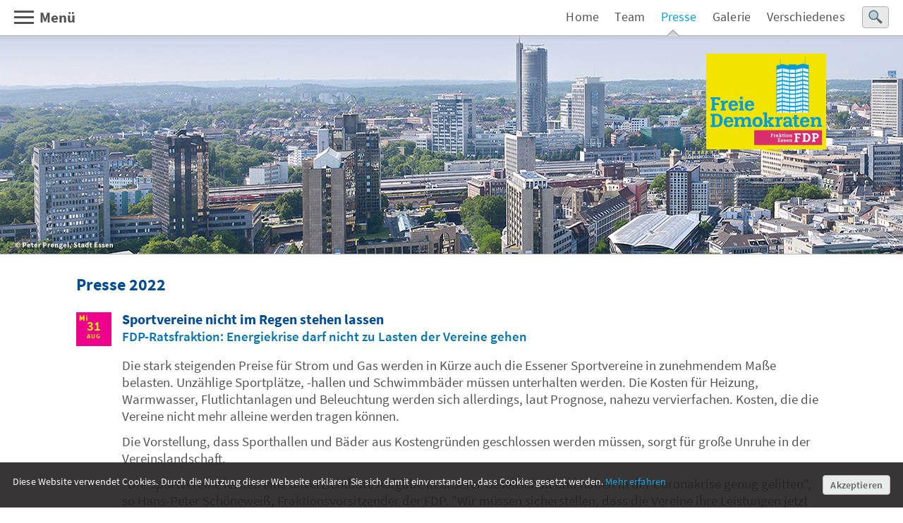

--- FILE ---
content_type: text/html; charset=UTF-8
request_url: https://fdp-fraktion-essen.de/presse/pm1201.php
body_size: 2686
content:
<!DOCTYPE HTML>

<html lang="de">

<head>
<title>Presse - Energiekrise darf nicht zu Lasten der Essener Sportvereine gehen (31.08.2022)</title>

<meta http-equiv="Content-Type" content="text/html; charset=utf-8" />
<meta name="viewport" content="width=divice-width, initial-scale=1.0, minimum-scale=1.0, maximum-scale=1.5" />

<meta name="description" content="Pressemitteilung der Essener FDP-Ratsfraktion" />
<meta name="keywords" content="Freie Demokraten, FDP, Fraktion, Rat, Stadt Essen, Essen" />

<meta name="robots" content="index" />
<link rel="stylesheet" href="../styles.css" />


<style type="text/css" media="all">
</style>

<script type="text/javascript"></script>

</head>


<body>

<!-- Header - Navi - Suche - Menü -->

<top>
<div id="header"></div>
<div id="backline"></div>
<div id="suche"><a href="../suche.html"><img src="../lupe.svg" width="20px" height="20px" /></a></div>
<div class="inhalt"><div id="logo"></div></div>


<div class="navi">
<a href="../index.html">Home</a>&emsp;
<a href="../team.html">Team</a>&emsp;
<a href="../presse.html" class="active">Presse</a>&emsp;
<a href="../galerie.html">Galerie</a>&emsp;
<a href="../diverses.html">Verschiedenes</a>&emsp;
</div>


<input type="checkbox" id="menuoff">
<label for="menuoff" class="menuopen"><img src="../open.png" alt="Menü öffnen" /></label>
<label for="menuoff" id="menubutton"><img src="../leer.gif" width="38px" height="20px" />Menü</label>

<div id="menuon">
<div id="menuclose"><img src="../close.png" alt="Menü schließen" /></div>
<div id="menuwrap">
<ul><li><a href="../index.html">Home</a></li>
	<a href="../index.html#hp1">Neuigkeiten</a> &#10072;
	<a href="../index.html#hp2">FDP&#x2011;Aktuell</a>
<div class="imageline3"></div></ul>
<ul><li><a href="../team.html">Team</a></li>
	<a href="../team.html#rf-tm">Ratsfraktion</a> &#10072;
	<a href="../team.html#sb-tm">Sachkundige&nbsp;Bürger</a> &#10072;
	<a href="../team.html#gst-tm">Geschäftsstelle</a> &#10072;
	<a href="../team.html#bv-tm">Bezirksvertreter</a>
<div class="imageline3"></div></ul>
<ul><li><a href="../presse.html">Presse</a></li>
	<a href="../presse.html#pr-aktuell">Aktuell</a> &#10072;
	<a href="../presse.html#pr-archiv">Archiv</a>
<div class="imageline3"></div></ul>
<ul><li><a href="../galerie.html">Galerie</a></li>
	<a href="../galerie.html#alben">Fotoalben</a> &#10072;
	<a href="../galerie.html#historie">Historie</a>
<div class="imageline3"></div></ul>
<ul><li><a href="../diverses.html">Verschiedenes</a></li>
	<a href="../diverses.html#esbuta">Essener&nbsp;Bürgertaler</a> &#10072;
	<a href="../diverses.html#hhreden">Haushaltsreden</a>
<div class="imageline3"></div></ul>
<ul><li><a href="../impressum.html">Impressum</a></li>
</ul></div></div>
</top>

<!-- Seiteninhalte -->

<div class="inhalt">
<div class="text">


<h1>Presse 2022</h1>

<div class="flexbox-pr">
<div class="flexitem-pr1">
  <div class="tmi">31<div class="mmm">AUG</div></div>
</div>
<div class="flexitem-pr2">
  <h5>Sportvereine nicht im Regen stehen lassen</h5>
  <h6>FDP-Ratsfraktion: Energiekrise darf nicht zu Lasten der Vereine gehen</h6>
<div class="leerzeile-pr1">&nbsp;</div>
<div class="pr-at">
Die stark steigenden Preise für Strom und Gas werden in Kürze auch die Essener Sportvereine in zunehmendem Maße belasten. Unzählige Sportplätze, -hallen und Schwimmbäder müssen unterhalten werden. Die Kosten für Heizung, Warmwasser, Flutlicht&shy;anlagen und Beleuchtung werden sich allerdings, laut Prognose, nahezu vervierfachen. Kosten, die die Vereine nicht mehr alleine werden tragen können.
<div class="leerzeile-pr1">&nbsp;</div>
Die Vorstellung, dass Sporthallen und Bäder aus Kosten&shy;gründen geschlossen werden müssen, sorgt für große Unruhe in der Vereins&shy;landschaft.
<div class="leerzeile-pr1">&nbsp;</div>
"Die Sportvereine leisten eine unverzichtbare Aufgabe in unserer Gesellschaft und haben in der Coronakrise genug gelitten", so Hans-Peter Schöneweiß, Fraktionsvorsitzender der FDP. "Wir müssen sicherstellen, dass die Vereine ihre Leistungen jetzt und in den kommenden Jahren uneingeschränkt erbringen und anbieten können. Ein gesichertes Sport- und Bewegungs&shy;angebot, besonders für die Kinder und Jugendlichen, ist jetzt ein absolutes Muss."
<div class="leerzeile-pr1">&nbsp;</div>
Die FDP-Ratsfraktion wünscht sich, dass die Stadt ihre steigenden Energie&shy;kosten nicht durch eine Erhöhung der Nutzungsentgelte städtischer Hallen auf die Vereine umlegt und fordert die Verwaltung auf, die fiskalischen Voraus&shy;setzungen dafür zu schaffen, dass die Sport- und Vereinsarbeit in der Energiekrise und darüber hinaus sichergestellt ist.
</div>
<div class="pr-back"><a href="../presse.html">&#8592; Presse-Übersicht</a></div>
<div class="pr-next"><a href="pm1200.php">Vorherige Meldung &#8594;</a></div>

</div></div>


<!-- Seitenende - Footer -->

<bottom>
<div class="footer">
<b>©&nbsp;2025&nbsp;&nbsp;|&nbsp;&nbsp;FDP&#x2011;Fraktion&nbsp;im&nbsp;Rat&nbsp;der&nbsp;Stadt&nbsp;Essen</b>

<div class="footerbutton">
<a href="https://www.facebook.com/FDP.Ratsfraktion.Essen" target="_blank" rel="noopener"><img src="../pics/facebook.png" border="0" width="32" height="32" /></a>&nbsp;&nbsp;&nbsp;
<a href="https://www.instagram.com/fdp_ratsfraktion_essen/" target="_blank" rel="noopener"><img src="../pics/instagram-w.png" border="0" width="31" height="31" /></a>&emsp;
<a onfocus="this.blur()" href=""><img src="../top.png" width="47" height="30" /></a>
</div>

<div class="leerzeile-f">&nbsp;</div>

Alfredistraße&nbsp;31, 45127&nbsp;Essen,<br />
Fon:&nbsp;0201/&nbsp;49&nbsp;55&nbsp;13&nbsp;70, Fax:&nbsp;0201/&nbsp;49&nbsp;55&nbsp;13&nbsp;99,<br />
E-Mail:&nbsp;<a href="mailto:info@fdp-fraktion-essen.de">info@fdp-fraktion-essen.de</a><br />
&nbsp;<br />
<b><a href="../impressum.html">Impressum</a>&nbsp;&nbsp;|&nbsp;&nbsp;<a href="../impressum.html#ds">Datenschutz</a></b>
</div>

</div></div>

<div class="footerback"></div>
</bottom>

<banner>
<style>
#mbmcookie{position:fixed;line-height:130%;letter-spacing:0.01em;bottom:0;left:0;right:0;background:#231F20;padding:18px;font-size:0.77em;opacity:0.9;}
#mbmcookie a.button{cursor:pointer;font-weight:600;float:right;color:#525355;background:#E8E9E9;padding:4px 10px;margin-left:8px;border:1px solid #B1B1B2;border-radius:4px;}
#mbmcookie a.button:hover{background-color:#FFFFFF;}
#mbmcookie p.cookiemessage{display:block;padding:0;margin:0;color:#FFFFFF;}
</style>
<div id="mbmcookie">
<a onClick="var d = new Date(); d = new Date(d.getTime() +1000*60*60*24*30); document.cookie = 'mbmcookie=1; expires='+ d.toGMTString() + ';'; document.getElementById('mbmcookie').style.display = 'none';" class="button">Akzeptieren</a>
<p class="cookiemessage">Diese Website verwendet Cookies. Durch die Nutzung dieser Webseite erklären Sie sich damit einverstanden, dass Cookies gesetzt werden.
<a href="impressum.html#ds">Mehr erfahren</a></p>
</div>
<script>
var r = 0;
a = document.cookie;while(a != ''){while(a.substr(0,1) == ' '){a = a.substr(1,a.length);}cn = a.substring(0,a.indexOf('='));if(a.indexOf(';') != -1){cw = a.substring(a.indexOf('=')+1,a.indexOf(';'));}else{cw = a.substr(a.indexOf('=')+1,a.length);}if(cn == 'mbmcookie'){r = cw;}i = a.indexOf(';')+1;if(i == 0){i = a.length}a = a.substring(i,a.length);}if(r == '1') document.getElementById('mbmcookie').style.display = 'none';
</script>
</banner>

</body>
</html>

--- FILE ---
content_type: image/svg+xml
request_url: https://fdp-fraktion-essen.de/logo.svg
body_size: 4842
content:
<?xml version="1.0" encoding="UTF-8"?>
<!DOCTYPE svg PUBLIC "-//W3C//DTD SVG 1.1//EN" "http://www.w3.org/Graphics/SVG/1.1/DTD/svg11.dtd">
<!-- Creator: CorelDRAW -->
<svg xmlns="http://www.w3.org/2000/svg" xml:space="preserve" width="70.7812mm" height="56.5572mm" style="shape-rendering:geometricPrecision; text-rendering:geometricPrecision; image-rendering:optimizeQuality; fill-rule:evenodd; clip-rule:evenodd"
viewBox="0 0 70.7812 56.5572">
 <defs>
  <style type="text/css">
   <![CDATA[
    .str1 {stroke:#009CD8;stroke-width:0.1166}
    .str0 {stroke:#009CD8;stroke-width:0.1464}
    .str6 {stroke:#009CD8;stroke-width:0.2905}
    .str5 {stroke:#009CD8;stroke-width:0.4566}
    .str4 {stroke:#009CD8;stroke-width:0.4981}
    .str2 {stroke:#009CD8;stroke-width:0.7472}
    .str3 {stroke:#009CD8;stroke-width:0.8266}
    .fil2 {fill:none}
    .fil3 {fill:#009CD8}
    .fil4 {fill:#D82E6B}
    .fil0 {fill:#F3E400}
    .fil1 {fill:white}
   ]]>
  </style>
 </defs>
 <g id="Ebene_x0020_1">
  <metadata id="CorelCorpID_0Corel-Layer"/>
  <polygon class="fil0" points="-0.0001,-0.0015 70.7813,-0.0015 70.7813,56.5559 -0.0001,56.5559 "/>
  <polygon class="fil1" points="60.579,7.9572 60.579,34.9828 41.4444,34.9828 41.4444,7.9572 "/>
  <line class="fil2 str0" x1="43.8912" y1="3.2328" x2="43.8912" y2= "7.8048" />
  <line class="fil2 str0" x1="58.3692" y1="1.8104" x2="58.3692" y2= "7.4492" />
  <polygon class="fil3 str1" points="41.3004,7.3984 44.958,6.3316 48.8696,7.1952 48.7426,6.3824 53.1368,6.3824 52.9844,7.1952 57.1246,6.0776 60.7314,7.0428 60.7314,9.3034 57.1246,8.389 52.6796,9.4558 49.2252,9.4558 44.958,8.5922 41.3004,9.659 "/>
  <polyline class="fil2 str2" points="41.3004,11.818 44.9326,10.9036 49.2252,11.7164 52.6796,11.7164 57.1246,10.7004 60.7314,11.5132 "/>
  <polyline class="fil2 str2" points="41.3004,14.2564 44.9326,13.3674 49.2252,14.1548 52.6796,14.1548 57.1246,13.1642 60.7314,13.9516 "/>
  <polyline class="fil2 str2" points="41.3004,16.7202 44.9326,15.8312 49.2252,16.6186 52.6796,16.6186 57.1246,15.628 60.7314,16.39 "/>
  <polyline class="fil2 str2" points="41.3004,19.1586 44.9326,18.295 49.2252,19.057 52.6796,19.057 57.1246,18.0918 60.7314,18.8538 "/>
  <polyline class="fil2 str2" points="41.3004,21.6224 44.9326,20.7588 49.2252,21.5208 52.6796,21.5208 57.1246,20.5556 60.7314,21.2922 "/>
  <polyline class="fil2 str2" points="41.3004,24.0608 44.9326,23.2226 49.2252,23.9592 52.6796,23.9592 57.1246,23.0194 60.7314,23.756 "/>
  <polyline class="fil2 str2" points="41.3004,26.5246 44.9326,25.6864 49.2252,26.423 52.6796,26.423 57.1246,25.4832 60.7314,26.1944 "/>
  <polyline class="fil2 str2" points="41.3004,28.963 44.9326,28.1502 49.2252,28.8614 52.6796,28.8614 57.1246,27.947 60.7314,28.6582 "/>
  <polyline class="fil2 str3" points="41.3004,31.4014 44.9326,30.614 49.2252,31.3252 52.6796,31.3252 57.1246,30.4108 60.7314,31.0966 "/>
  <polyline class="fil2 str3" points="41.3004,33.8652 44.9326,33.0778 49.2252,33.7636 52.6796,33.7636 57.1246,32.8746 60.7314,33.5604 "/>
  <line class="fil2 str4" x1="44.958" y1="7.4492" x2="44.958" y2= "34.9828" />
  <line class="fil2 str4" x1="56.9468" y1="7.119" x2="56.9468" y2= "34.9828" />
  <line class="fil2 str5" x1="49.1998" y1="7.8048" x2="49.1998" y2= "34.9828" />
  <line class="fil2 str5" x1="52.7304" y1="7.8048" x2="52.705" y2= "34.9828" />
  <line class="fil2 str0" x1="55.5498" y1="8.1604" x2="55.5498" y2= "34.9828" />
  <line class="fil2 str0" x1="54.1274" y1="8.1604" x2="54.1274" y2= "34.9828" />
  <line class="fil2 str0" x1="46.355" y1="8.1604" x2="46.3804" y2= "34.9828" />
  <line class="fil2 str0" x1="47.7774" y1="8.1604" x2="47.7774" y2= "34.9828" />
  <line class="fil2 str0" x1="58.7248" y1="8.1604" x2="58.7248" y2= "34.9828" />
  <line class="fil2 str0" x1="43.2054" y1="8.516" x2="43.18" y2= "34.9828" />
  <polygon class="fil0" points="40.9702,6.0268 41.6306,6.0268 41.6306,35.9226 40.9702,35.9226 "/>
  <polygon class="fil0" points="60.4012,6.0268 61.0616,6.0268 61.0616,35.9226 60.4012,35.9226 "/>
  <polygon class="fil2 str6" points="41.6306,36.8116 41.6306,7.2714 44.958,6.3316 48.8696,7.1952 52.9844,7.1952 57.1246,6.0776 60.4012,6.8904 60.4012,36.8116 "/>
  <polygon class="fil0" points="40.3606,34.9828 61.8998,34.9828 61.8998,37.091 40.3606,37.091 "/>
  <path class="fil3" d="M51.943 37.4974l-0.7874 0 0 1.143 0.7874 0 0 3.2258c0,1.016 0.6096,1.5748 1.7526,1.5748 0.381,0 0.7874,-0.0762 1.3462,-0.3048l0 -1.0922c-0.2794,0.127 -0.508,0.1778 -0.7112,0.1778 -0.635,0 -0.8382,-0.2032 -0.8382,-1.016l0 -2.5654 1.2954 0 0 -1.143 -1.2954 0 0 -1.2954 -1.5494 0.1016 0 1.1938z"/>
  <path class="fil3" d="M62.2046 42.171l-0.5588 0 0 1.1176 2.794 0 0 -1.1176 -0.6858 0 0 -1.9304c0,-0.8636 0.4318,-1.5494 1.3716,-1.5494 0.5842,0 0.9906,0.2794 0.9906,1.0922l0 2.3876 -0.635 0 0 1.1176 2.8702 0 0 -1.1176 -0.6858 0 0 -2.54c0,-1.397 -0.6096,-2.2606 -1.9812,-2.2606 -1.016,0 -1.7272,0.5588 -2.032,1.3208l0 0c0.0762,-0.4064 0.0762,-0.7874 0.0762,-1.1938l-2.2606 0 0 1.143 0.7366 0 0 3.5306z"/>
  <path class="fil3" d="M41.5036 42.171l-0.635 0 0 1.1176 2.921 0 0 -1.1176 -0.7366 0 0 -1.8796c0,-0.9652 0.5842,-1.5494 1.4478,-1.5494 0.1524,0 0.3302,0.0508 0.4826,0.0762l0.1016 -1.397c-0.1524,-0.0254 -0.3302,-0.0508 -0.508,-0.0508 -0.889,0 -1.4224,0.4826 -1.6764,1.4478l0 0c0.0762,-0.5334 0.0762,-0.9144 0.0762,-1.3208l-2.2352 0 0 1.143 0.762 0 0 3.5306z"/>
  <path class="fil3" d="M33.7312 43.2886l2.7178 0 0 -1.1176 -0.5334 0 0 -1.8288 1.2192 1.3716c0.1778,0.2032 0.3302,0.3302 0.508,0.4318l0 0.0254 -0.6096 0 0 1.1176 3.0734 0 0 -1.1176 -0.635 0 -1.9558 -2.1082 1.8034 -1.4224 0.508 0 0 -1.143 -2.9464 0 0 1.143 0.8128 0 0 0c-0.1016,0.0508 -0.1524,0.0762 -0.2286,0.1524l-1.5494 1.1684 0 -5.207 -2.4384 0 0 1.143 0.889 0 0 6.2738 -0.635 0 0 1.1176z"/>
  <path class="fil3" d="M24.2062 43.2886l2.7686 0 0 -1.1176 -0.6604 0 0 -2.54c0,-1.397 -0.635,-2.2606 -2.0066,-2.2606 -1.016,0 -1.6764,0.4826 -1.9558,1.3208l0 0c-0.1778,-0.889 -0.762,-1.3208 -1.7272,-1.3208 -0.9652,0 -1.6764,0.4572 -2.0066,1.3208l0 0c0.0762,-0.4064 0.0762,-0.7874 0.0762,-1.1938l-2.286 0 0 1.143 0.762 0 0 3.5306 -0.6096 0 0 1.1176 2.8194 0 0 -1.1176 -0.6604 0 0 -1.9304c0,-0.8636 0.4064,-1.5494 1.2446,-1.5494 0.5842,0 1.016,0.2794 1.016,1.0922l0 2.3876 -0.5842 0 0 1.1176 2.794 0 0 -1.1176 -0.6604 0 0 -1.9304c0,-0.9398 0.4572,-1.5494 1.2192,-1.5494 0.5842,0 0.9906,0.2794 0.9906,1.0922l0 2.3876 -0.5334 0 0 1.1176z"/>
  <polygon class="fil3" points="2.6416,25.8134 2.6416,26.9564 3.4798,26.9564 3.4798,32.519 2.7686,32.519 2.7686,33.6366 5.969,33.6366 5.969,32.519 5.1054,32.519 5.1054,30.36 7.4676,30.36 7.4676,29.1662 5.1054,29.1662 5.1054,26.9564 6.9088,26.9564 6.9088,27.4898 8.255,27.4898 8.255,25.8134 "/>
  <polygon class="fil3" points="20.066,32.519 19.4564,32.519 19.4564,33.6366 22.2758,33.6366 22.2758,32.519 21.6408,32.519 21.6408,27.8454 19.3294,27.8454 19.3294,28.963 20.066,28.963 "/>
  <polygon class="fil3" points="19.9898,25.407 21.5392,25.407 21.5392,26.9564 19.9898,26.9564 "/>
  <path class="fil3" d="M9.271 32.519l-0.635 0 0 1.1176 2.921 0 0 -1.1176 -0.7366 0 0 -1.8796c0,-0.9652 0.5842,-1.524 1.4478,-1.524 0.1524,0 0.3302,0 0.4826,0.0508l0.1016 -1.397c-0.1778,-0.0254 -0.3302,-0.0508 -0.508,-0.0508 -0.889,0 -1.4224,0.4826 -1.651,1.4478l-0.0254 0c0.0762,-0.5334 0.0762,-0.9398 0.0762,-1.3208l-2.2352 0 0 1.1176 0.762 0 0 3.556z"/>
  <polygon class="fil4" points="28.3464,45.2698 68.3514,45.2698 68.3514,53.982 28.3464,53.982 "/>
  <polygon class="fil1" points="54.8894,48.14 55.753,48.14 55.753,47.0732 52.0954,47.0732 52.0954,47.8098 52.6288,47.8098 52.6288,51.442 52.197,51.442 52.197,52.1786 54.2544,52.1786 54.2544,51.442 53.6956,51.442 53.6956,50.0196 55.245,50.0196 55.245,49.2576 53.6956,49.2576 53.6956,47.8098 54.8894,47.8098 "/>
  <path class="fil3" d="M16.04 29.9719l1.143 0c0,-0.3048 -0.1524,-1.2192 -1.0922,-1.2192 -0.381,0 -0.6604,0.127 -0.8382,0.381 -0.2794,0.3048 -0.3302,0.6096 -0.3302,0.8382l1.1176 0zm0 2.7432c0.8128,0 1.0668,-0.508 1.1176,-0.8128l1.5748 0c-0.0254,0.254 -0.1524,0.6096 -0.4318,0.9652 -0.762,0.889 -1.8542,0.889 -2.2606,0.889 -1.8288,0 -2.8194,-0.9906 -2.8194,-3.048 0,-1.27 0.4826,-1.905 0.8636,-2.286 0.5842,-0.6096 1.3208,-0.7112 1.9558,-0.7112 0.8128,0.0254 1.5494,0.2286 2.032,0.762 0.7112,0.7874 0.7112,1.9812 0.7112,2.4384l-2.7432 0 -1.1938 0c0,0.3048 0.0254,0.8382 0.2286,1.2446 0.2286,0.4318 0.6096,0.5588 0.9652,0.5588l0 0z"/>
  <path class="fil3" d="M25.6328 29.9719l1.1176 0c0,-0.3048 -0.1524,-1.2192 -1.1176,-1.2192 -0.381,0 -0.635,0.127 -0.8382,0.381 -0.254,0.3048 -0.3048,0.6096 -0.3302,0.8382l1.1684 0zm0 2.7432c0.7874,0 1.0414,-0.508 1.0922,-0.8128l1.5748 0c-0.0254,0.254 -0.1778,0.6096 -0.4572,0.9652 -0.7366,0.889 -1.8288,0.889 -2.2098,0.889 -1.8542,0 -2.8448,-0.9906 -2.8448,-3.048 0,-1.27 0.4826,-1.905 0.8382,-2.286 0.6096,-0.6096 1.3462,-0.7112 1.9558,-0.7112 0.8128,0.0254 1.5748,0.2286 2.0574,0.762 0.7112,0.7874 0.7112,1.9812 0.7112,2.4384l-2.7178 0 -1.2192 0c0,0.3048 0,0.8382 0.2286,1.2446 0.2286,0.4318 0.6096,0.5588 0.9652,0.5588l0.0254 0z"/>
  <path class="fil3" d="M6.5235 35.581c2.032,0.1016 3.2258,1.3716 3.2258,3.7084 0,2.3368 -1.2192,3.937 -3.2258,4.0386l-0.1778 0 -3.7338 0 0 -1.1176 0.8382 0 0 -5.5118 -0.8382 0 0 -1.1176 3.6322 0 0.2794 0zm1.4732 3.7592c0,-1.6764 -0.5334,-2.3876 -1.4732,-2.5908 -0.1524,-0.0254 -0.3302,-0.0508 -0.5334,-0.0508l-0.9144 0 0 5.5118 0.9398 0c0.1778,0 0.3556,-0.0254 0.508,-0.0508 0.9398,-0.2032 1.4732,-1.016 1.4732,-2.8194z"/>
  <path class="fil3" d="M13.2714 39.6366l1.143 0c0,-0.3302 -0.1524,-1.2192 -1.1176,-1.2192 -0.381,0 -0.635,0.127 -0.8382,0.3556 -0.2794,0.3048 -0.3048,0.6096 -0.3302,0.8636l1.143 0zm0 2.7178c0.8128,0 1.0414,-0.508 1.0922,-0.8128l1.6002 0c-0.0508,0.2794 -0.1778,0.635 -0.4572,0.9652 -0.7366,0.889 -1.8288,0.9144 -2.2352,0.9144 -1.8542,0 -2.8448,-1.016 -2.8448,-3.048 0,-1.27 0.508,-1.9304 0.8636,-2.286 0.6096,-0.635 1.3462,-0.7366 1.9558,-0.7366 0.8128,0 1.5494,0.2286 2.0574,0.7874 0.6858,0.762 0.6858,1.9558 0.6858,2.4384l-2.7178 0 -1.1938 0c0,0.2794 0,0.8128 0.2286,1.2192 0.2032,0.4318 0.6096,0.5588 0.9398,0.5588l0.0254 0z"/>
  <path class="fil3" d="M30.3106 37.3506c1.9304,0 2.9718,1.0668 2.9718,3.0734 0,1.7526 -1.1176,2.9972 -2.9718,2.9972 -1.8542,0 -2.9718,-1.016 -2.9718,-2.9972 0,-1.651 1.0668,-3.0734 2.9718,-3.0734zm1.27 3.1242c0,-1.2446 -0.3302,-1.8542 -1.27,-1.8542 -0.9652,0 -1.2954,0.8128 -1.2954,1.8542 0,1.0414 0.3302,1.6764 1.2954,1.6764 0.9398,0 1.27,-0.635 1.27,-1.6764z"/>
  <path class="fil3" d="M48.0059 40.8304c-0.7874,0.0762 -1.016,0.3302 -1.016,0.7366 0,0.3556 0.254,0.7112 0.8382,0.7112l0.1778 0c0.5588,-0.0762 0.9906,-0.508 0.9906,-1.4732l-0.4318 0c-0.2032,0 -0.4064,0.0254 -0.5588,0.0254zm0 2.5146c-0.1778,0.0254 -0.4064,0.0762 -0.635,0.0762 -1.2954,0 -1.9304,-0.7874 -1.9304,-1.7018 0,-0.8382 0.5334,-1.3716 1.143,-1.6002 0.4064,-0.127 0.8382,-0.2032 1.4224,-0.2286 0.3048,-0.0254 0.635,-0.0254 1.016,-0.0254l0 -0.2794c0,-0.889 -0.2794,-1.1176 -1.016,-1.1176 -0.2286,0 -0.7112,0.0762 -0.9652,0.1778l0 0.7874 -1.3208 0 0 -1.4986c0.3556,-0.2032 1.27,-0.5842 2.286,-0.5842 1.5748,0 2.4892,0.5334 2.4892,2.2098 0,0.9652 -0.0508,1.7526 -0.0508,2.5908l0.635 0 0 1.1176 -1.9558 0 0 -0.3556c0,-0.381 0.0508,-0.5588 0.0762,-0.7874 -0.3048,0.6604 -0.635,1.0668 -1.1938,1.2192z"/>
  <path class="fil3" d="M58.204 39.6366l1.1684 0c0,-0.3302 -0.1778,-1.2192 -1.143,-1.2192 -0.3556,0 -0.6096,0.127 -0.8128,0.3556 -0.2794,0.3048 -0.3048,0.6096 -0.3302,0.8636l1.1176 0zm0 2.7178c0.8128,0 1.0414,-0.508 1.1176,-0.8128l1.5748 0c-0.0254,0.2794 -0.1524,0.635 -0.4572,0.9652 -0.7366,0.889 -1.8288,0.9144 -2.2352,0.9144 -1.8288,0 -2.8194,-1.016 -2.8194,-3.048 0,-1.27 0.4826,-1.9304 0.8636,-2.286 0.5842,-0.635 1.3462,-0.7366 1.9558,-0.7366 0.7874,0 1.5494,0.2286 2.0574,0.7874 0.6858,0.762 0.6858,1.9558 0.6858,2.4384l-2.7432 0 -1.1938 0c0,0.2794 0.0254,0.8128 0.2286,1.2192 0.2286,0.4318 0.6096,0.5588 0.9652,0.5588z"/>
  <path class="fil1" d="M59.4232 47.0618c1.3208,0.0762 2.1082,0.9144 2.1082,2.4384 0,1.524 -0.7874,2.5908 -2.1082,2.6416 -0.0508,0.0254 -0.1016,0.0254 -0.1524,0.0254l-2.4384 0 0 -0.7366 0.5588 0 0 -3.6322 -0.5588 0 0 -0.7366 2.3876 0 0.2032 0zm0.9398 2.4638c0,-1.0922 -0.3302,-1.5748 -0.9398,-1.6764 -0.127,-0.0508 -0.254,-0.0508 -0.3556,-0.0508l-0.6096 0 0 3.6322 0.6096 0c0.127,0 0.2286,-0.0254 0.3556,-0.0254 0.6096,-0.1524 0.9398,-0.6858 0.9398,-1.8796z"/>
  <path class="fil1" d="M64.6853 47.0618c1.143,0.0508 1.7272,0.5588 1.7272,1.4986 0,0.9652 -0.6858,1.6256 -1.6764,1.6256l-0.7366 0 0 1.2446 0.508 0 0 0.7366 -2.0574 0 0 -0.7366 0.4826 0 0 -3.6322 -0.4826 0 0 -0.7366 2.0828 0 0.1524 0zm0 2.3876c0.4826,-0.0508 0.6858,-0.3556 0.6858,-0.8382 0,-0.4826 -0.254,-0.762 -0.6858,-0.8128l-0.127 0 -0.5588 0 0 1.651 0.5842 0 0.1016 0z"/>
  <polygon class="fil1" points="39.2175,47.5825 38.7603,47.5825 38.7603,48.1159 39.2937,48.1159 39.2937,48.4207 38.7603,48.4207 38.7603,48.9541 38.9635,48.9541 38.9635,49.2589 38.1507,49.2589 38.1507,48.9541 38.3285,48.9541 38.3285,47.5825 38.1253,47.5825 38.1253,47.2777 39.5477,47.2777 39.5731,47.8619 39.2429,47.8619 "/>
  <path class="fil1" d="M40.0811 48.0651l-0.1778 0 0 -0.2794 0.5588 0c0,0.1016 0,0.2032 -0.0254,0.3302l0.0254 0c0.0508,-0.254 0.1778,-0.381 0.4064,-0.381 0.0254,0 0.0762,0.0254 0.127,0.0254l-0.0254 0.3556c-0.0254,0 -0.0762,-0.0254 -0.127,-0.0254 -0.1016,0 -0.2032,0.0508 -0.254,0.127 -0.0762,0.0762 -0.1016,0.1524 -0.1016,0.2794l0 0.4572 0.1778 0 0 0.3048 -0.7366 0 0 -0.3048 0.1524 0 0 -0.889z"/>
  <path class="fil1" d="M42.0115 48.6239c-0.1524,0 -0.2794,0.0254 -0.3302,0.0508 -0.0762,0.0254 -0.1016,0.0762 -0.1016,0.1524 0,0.0762 0.0508,0.127 0.127,0.1524 0.0254,0.0254 0.0508,0.0254 0.1016,0.0254 0.0762,0 0.1524,-0.0254 0.2032,-0.0762 0.0762,-0.0762 0.1016,-0.1778 0.1016,-0.3048l-0.1016 0zm0.1016 -0.3048c0,-0.1016 -0.0254,-0.1778 -0.0508,-0.2286 -0.0508,-0.0254 -0.127,-0.0508 -0.2286,-0.0508 -0.0762,0 -0.1524,0 -0.2286,0.0508l0 0.1778 -0.3556 0 0 -0.381c0.0762,-0.0254 0.1524,-0.0508 0.254,-0.0762 0.1016,-0.0508 0.2286,-0.0762 0.3556,-0.0762 0.2032,0 0.3556,0.0508 0.4572,0.127 0.127,0.1016 0.1778,0.254 0.1778,0.4572 0,0.127 0,0.2286 0,0.3302l-0.0254 0.3048 0.1778 0 0 0.3048 -0.508 0 0 -0.1016c0,-0.0762 0.0254,-0.1524 0.0254,-0.2032l0 0c-0.0508,0.127 -0.1016,0.2032 -0.1778,0.254 -0.0762,0.0508 -0.1778,0.0762 -0.3048,0.0762 -0.1524,0 -0.2794,-0.0254 -0.381,-0.127 -0.0762,-0.0762 -0.1016,-0.1778 -0.1016,-0.3048 0,-0.1016 0.0254,-0.1778 0.0762,-0.254 0.0508,-0.0762 0.127,-0.1016 0.2032,-0.1524 0.127,-0.0254 0.3556,-0.0508 0.635,-0.0508l0 -0.0762z"/>
  <path class="fil1" d="M43.0021 48.9541l0.1524 0 0 -1.5748 -0.2286 0 0 -0.3048 0.6096 0 0 1.3462 0.4064 -0.3048c0.0254,-0.0254 0.0254,-0.0254 0.0508,-0.0508l0 0 -0.2032 0 0 -0.2794 0.762 0 0 0.2794 -0.127 0 -0.4572 0.381 0.4826 0.508 0.1778 0 0 0.3048 -0.7874 0 0 -0.3048 0.1524 0 0 0c-0.0508,-0.0254 -0.1016,-0.0508 -0.127,-0.1016l-0.3302 -0.3556 0 0.4572 0.1524 0 0 0.3048 -0.6858 0 0 -0.3048z"/>
  <path class="fil1" d="M45.0341 47.4809l0.4064 -0.0254 0 0.3302 0.4064 0 0 0.2794 -0.4064 0 0 0.6604c0,0.1016 0.0254,0.1778 0.0508,0.2032 0.0254,0.0508 0.0762,0.0508 0.1778,0.0508 0.0508,0 0.1016,0 0.1778,-0.0508l0 0.2794c-0.1524,0.0508 -0.254,0.0762 -0.3556,0.0762 -0.3048,0 -0.4572,-0.127 -0.4572,-0.381l0 -0.8382 -0.1778 0 0 -0.2794 0.1778 0 0 -0.3048z"/>
  <path class="fil1" d="M46.2279 47.2777c0,-0.0762 0.0254,-0.127 0.0762,-0.1778 0.0508,-0.0254 0.127,-0.0508 0.2032,-0.0508 0.0762,0 0.127,0.0254 0.1778,0.0508 0.0508,0.0508 0.0762,0.1016 0.0762,0.1778 0,0.1016 -0.0254,0.1524 -0.0762,0.2032 -0.0508,0.0254 -0.1016,0.0508 -0.1778,0.0508 -0.0762,0 -0.1524,-0.0254 -0.2032,-0.0508 -0.0508,-0.0508 -0.0762,-0.1016 -0.0762,-0.2032l0 0zm0.1016 0.7874l-0.2032 0 0 -0.2794 0.5842 0 0 1.1684 0.1778 0 0 0.3048 -0.7366 0 0 -0.3048 0.1778 0 0 -0.889z"/>
  <path class="fil1" d="M47.5995 48.5477c0,0.127 0.0508,0.2286 0.1016,0.3048 0.0508,0.0762 0.1524,0.127 0.254,0.127 0.127,0 0.2032,-0.0508 0.2794,-0.127 0.0508,-0.0762 0.0762,-0.1778 0.0762,-0.3048 0,-0.3302 -0.127,-0.4826 -0.3556,-0.4826 -0.1016,0 -0.2032,0.0508 -0.254,0.127 -0.0508,0.1016 -0.1016,0.2032 -0.1016,0.3556l0 0zm-0.4064 -0.0254c0,-0.2032 0.0508,-0.381 0.2032,-0.5334 0.127,-0.1524 0.3302,-0.254 0.5588,-0.254 0.254,0 0.4572,0.0762 0.5842,0.2032 0.127,0.1524 0.2032,0.3302 0.2032,0.5842 0,0.2286 -0.0762,0.4064 -0.2286,0.5588 -0.127,0.127 -0.3302,0.2032 -0.5588,0.2032 -0.2286,0 -0.4318,-0.0508 -0.5588,-0.1778 -0.1524,-0.127 -0.2032,-0.3302 -0.2032,-0.5842l0 0z"/>
  <path class="fil1" d="M49.1997 48.0651l-0.1778 0 0 -0.2794 0.5842 0c0,0.127 -0.0254,0.2286 -0.0254,0.3048l0 0c0.0508,-0.1016 0.1016,-0.2032 0.2032,-0.254 0.0762,-0.0508 0.1778,-0.1016 0.3048,-0.1016 0.1778,0 0.3048,0.0508 0.381,0.1778 0.1016,0.0762 0.127,0.2286 0.127,0.4064l0 0.635 0.1778 0 0 0.3048 -0.7366 0 0 -0.3048 0.1778 0 0 -0.5842c0,-0.1016 -0.0254,-0.1778 -0.0762,-0.2286 -0.0508,-0.0254 -0.1016,-0.0508 -0.2032,-0.0508 -0.1016,0 -0.2032,0.0254 -0.254,0.1016 -0.0508,0.0762 -0.0762,0.1778 -0.0762,0.2794l0 0.4826 0.1778 0 0 0.3048 -0.7112 0 0 -0.3048 0.127 0 0 -0.889z"/>
  <polygon class="fil1" points="43.3323,51.5195 43.6879,51.5195 43.6625,52.1545 42.2401,52.1545 42.2401,51.8497 42.4179,51.8497 42.4179,50.4527 42.1893,50.4527 42.1893,50.1733 43.6371,50.1733 43.6625,50.7575 43.3323,50.7575 43.3069,50.4527 42.8243,50.4527 42.8243,50.9861 43.3323,50.9861 43.3323,51.2909 42.8243,51.2909 42.8243,51.8497 43.3069,51.8497 "/>
  <path class="fil1" d="M44.9071 50.9607c-0.0762,-0.0254 -0.1524,-0.0508 -0.2286,-0.0508 -0.0762,0 -0.1524,0.0254 -0.2032,0.0508 -0.0254,0.0254 -0.0508,0.0508 -0.0508,0.1016 0,0.0508 0,0.0762 0.0254,0.0762 0,0.0254 0.0508,0.0254 0.1016,0.0508l0.3048 0.0254c0.1778,0.0254 0.3048,0.0762 0.381,0.1524 0.0762,0.0762 0.1016,0.1778 0.1016,0.3048 0,0.1524 -0.0508,0.254 -0.1524,0.3556 -0.127,0.1016 -0.3048,0.1524 -0.5334,0.1524 -0.1524,0 -0.3048,-0.0254 -0.4572,-0.0508 -0.0508,-0.0254 -0.1016,-0.0254 -0.127,-0.0508l0 -0.4064 0.3556 0 0 0.1778c0.0762,0.0254 0.1778,0.0508 0.254,0.0508 0.1016,0 0.2032,-0.0254 0.254,-0.1016 0.0254,-0.0254 0.0254,-0.0508 0.0254,-0.0762 0,-0.0762 -0.0254,-0.1016 -0.1016,-0.127 -0.0254,-0.0254 -0.0762,-0.0254 -0.1016,-0.0254l-0.3556 -0.0508c-0.0508,-0.0254 -0.1016,-0.0254 -0.1524,-0.0508 -0.1016,-0.0508 -0.1524,-0.127 -0.1778,-0.2032 -0.0254,-0.0508 -0.0254,-0.1016 -0.0254,-0.1524 0,-0.1524 0.0762,-0.2794 0.2032,-0.381 0.127,-0.0508 0.2794,-0.1016 0.4572,-0.1016 0.1778,0 0.3556,0.0508 0.5588,0.1016l0 0.381 -0.3556 0 0 -0.1524z"/>
  <path class="fil1" d="M46.5327 50.9607c-0.0762,-0.0254 -0.1524,-0.0508 -0.2286,-0.0508 -0.0762,0 -0.1524,0.0254 -0.2032,0.0508 -0.0254,0.0254 -0.0508,0.0508 -0.0508,0.1016 0,0.0508 0,0.0762 0.0254,0.0762 0.0254,0.0254 0.0508,0.0254 0.1016,0.0508l0.3048 0.0254c0.1778,0.0254 0.3048,0.0762 0.381,0.1524 0.0762,0.0762 0.1016,0.1778 0.1016,0.3048 0,0.1524 -0.0508,0.254 -0.1524,0.3556 -0.127,0.1016 -0.3048,0.1524 -0.5334,0.1524 -0.1524,0 -0.3048,-0.0254 -0.4572,-0.0508 -0.0508,-0.0254 -0.1016,-0.0254 -0.127,-0.0508l0 -0.4064 0.3556 0 0 0.1778c0.1016,0.0254 0.1778,0.0508 0.254,0.0508 0.127,0 0.2032,-0.0254 0.254,-0.1016 0.0254,-0.0254 0.0254,-0.0508 0.0254,-0.0762 0,-0.0762 -0.0254,-0.1016 -0.1016,-0.127 -0.0254,-0.0254 -0.0762,-0.0254 -0.1016,-0.0254l-0.3302 -0.0508c-0.0762,-0.0254 -0.127,-0.0254 -0.1778,-0.0508 -0.1016,-0.0508 -0.1524,-0.127 -0.1778,-0.2032 -0.0254,-0.0508 -0.0254,-0.1016 -0.0254,-0.1524 0,-0.1524 0.0762,-0.2794 0.2032,-0.381 0.127,-0.0508 0.2794,-0.1016 0.4572,-0.1016 0.1778,0 0.3556,0.0508 0.5588,0.1016l0 0.381 -0.3556 0 0 -0.1524z"/>
  <path class="fil1" d="M48.3107 51.2401c0,-0.1016 -0.0254,-0.1778 -0.0762,-0.254 -0.0508,-0.0508 -0.127,-0.0762 -0.2286,-0.0762 -0.1778,0 -0.2794,0.1016 -0.3048,0.3302l0.6096 0zm-0.6096 0.254c0,0.127 0.0508,0.2032 0.1524,0.2794 0.0762,0.0762 0.1778,0.1016 0.3302,0.1016 0.127,0 0.254,-0.0254 0.3556,-0.0508 0.0254,-0.0254 0.0762,-0.0254 0.1016,-0.0508l0 0.3048c-0.1524,0.0508 -0.2794,0.1016 -0.4064,0.1016 -0.0508,0 -0.1016,0 -0.1524,0 -0.254,0 -0.4572,-0.0762 -0.6096,-0.2286 -0.127,-0.127 -0.2032,-0.3048 -0.2032,-0.5334 0,-0.2286 0.0762,-0.4318 0.2032,-0.5588 0.127,-0.1524 0.3302,-0.2286 0.5588,-0.2286 0.2286,0 0.4064,0.1016 0.5334,0.254 0.127,0.1524 0.1778,0.3556 0.1778,0.6096l-1.0414 0z"/>
  <path class="fil1" d="M49.1997 50.9607l-0.2032 0 0 -0.2794 0.5842 0c0,0.127 0,0.2286 -0.0254,0.3048l0 0c0.0508,-0.127 0.127,-0.2032 0.2032,-0.254 0.1016,-0.0762 0.2032,-0.1016 0.3302,-0.1016 0.1524,0 0.2794,0.0508 0.381,0.1524 0.0762,0.1016 0.127,0.254 0.127,0.4318l0 0.635 0.1524 0 0 0.3048 -0.7112 0 0 -0.3048 0.1524 0 0 -0.5842c0,-0.1016 -0.0254,-0.1778 -0.0762,-0.2286 -0.0254,-0.0508 -0.1016,-0.0508 -0.1778,-0.0508 -0.127,0 -0.2032,0.0254 -0.254,0.1016 -0.0508,0.0762 -0.1016,0.1524 -0.1016,0.2794l0 0.4826 0.1778 0 0 0.3048 -0.7112 0 0 -0.3048 0.1524 0 0 -0.889z"/>
 </g>
</svg>
